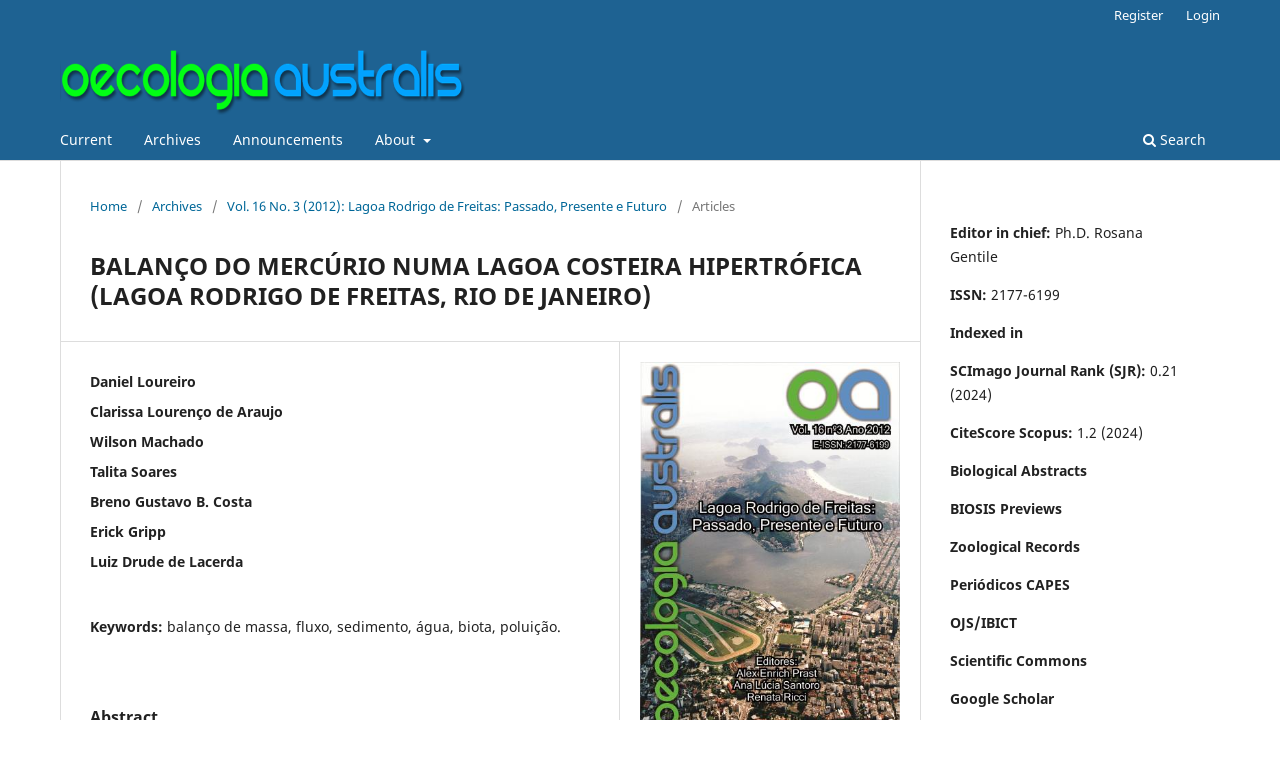

--- FILE ---
content_type: text/html; charset=utf-8
request_url: https://revistas.ufrj.br/index.php/oa/article/view/8217
body_size: 22148
content:
<!DOCTYPE html>
<html lang="en-US" xml:lang="en-US">
<head>
	<meta charset="utf-8">
	<meta name="viewport" content="width=device-width, initial-scale=1.0">
	<title>
		BALANÇO DO MERCÚRIO NUMA LAGOA COSTEIRA HIPERTRÓFICA (LAGOA  RODRIGO DE FREITAS, RIO DE JANEIRO)
							| Oecologia Australis
			</title>

	
<link rel="icon" href="https://revistas.ufrj.br/public/journals/25/favicon_en_US.png" />
<meta name="generator" content="Open Journal Systems 3.3.0.22" />
<link rel="schema.DC" href="http://purl.org/dc/elements/1.1/" />
<meta name="DC.Creator.PersonalName" content="Daniel Loureiro"/>
<meta name="DC.Creator.PersonalName" content="Clarissa Lourenço de Araujo"/>
<meta name="DC.Creator.PersonalName" content="Wilson Machado"/>
<meta name="DC.Creator.PersonalName" content="Talita Soares"/>
<meta name="DC.Creator.PersonalName" content="Breno Gustavo B. Costa"/>
<meta name="DC.Creator.PersonalName" content="Erick Gripp"/>
<meta name="DC.Creator.PersonalName" content="Luiz Drude de Lacerda"/>
<meta name="DC.Date.created" scheme="ISO8601" content="2017-02-21"/>
<meta name="DC.Date.dateSubmitted" scheme="ISO8601" content="2017-02-21"/>
<meta name="DC.Date.issued" scheme="ISO8601" content="2012-11-06"/>
<meta name="DC.Date.modified" scheme="ISO8601" content="2017-02-21"/>
<meta name="DC.Description" xml:lang="pt" content="Este estudo apresenta uma estimativa do balanço de massa de Hg na lagoa costeira identificada como a mais contaminada por este metal no litoral do Estado do Rio de Janeiro (Lagoa Rodrigo de Freitas). Foram avaliadas as concentrações de Hg nos sedimentos e nas águas da coluna d&#039;água da Lagoa, do canal de ligação com o mar, do rio que drena para lagoa, das galerias pluviais, do escoamento superficial e na chuva, assim como na biota marinha (macrófitas e peixes) deste sistema hipertrófico. Análises de perfis sísmicos realizadas na lagoa demonstraram a presença de um paleocanal de ligação da lagoa com a Baía de Guanabara. A partir de um testemunho longo (5m), foram definidas as variações no nível de base de Hg no sedimento, que variou de 70,6 À 17,2ng.g-1 no intervalo de profundidade de 80-100cm, mas chegando a 187,2 À 25,4ng.g-1 no intervalo de 420-440cm. As principais alterações na dinâmica do Hg devido a eventos naturais de passagem de frentes frias e distúrbios antrópicos por atividades de dragagem foram também avaliadas. Os resultados indicaram que a passagem das frentes frias contribui para o aporte de Hg devido a lavagem dos solos, ruas e galerias pluviais. Um evento de dragagem causou aumento dos níveis de Hg no sedimento superficial da Lagoa. Ocorreu uma atenuação dos valores de concentração, chegando-se aos valores iniciais encontrados no período pré-dragagem dentro de 2 anos. Foram quantificadas as entradas antrópica e natural de Hg, bem como os principais fluxos de saída de Hg do sistema Os principais processos de entrada de Hg para Lagoa são aportes de resíduos sólidos (1005g.ano-1), águas servidas (174g.ano-1), consultórios odontológicos (156g.ano-1) e escoamento superficial (113 À 85,7g.ano-1). A principal saída do sistema ocorre através da sedimentação (1839 À 611 g.ano-1), enquanto a exportação pelo único canal de comunicação com o mar foi de 54,4 À 29,3 g.ano-1. O compartimento que possui maior quantidade de Hg armazenada é o sedimento. As exportações de Hg pela remoção de biomassa de macrófitas e de pescado não influenciou o balanço (estimadas em 1,38 À 0,03 e 0,47 À 0,17g.ano-1, respectivamente). Embora a exportação de Hg pelo canal de comunicação com o oceano não influencie significativamente o balanço na Lagoa, mais estudos são necessários para avaliar possíveis efeitos desta exportação na zona costeira."/>
<meta name="DC.Format" scheme="IMT" content="application/pdf"/>
<meta name="DC.Format" scheme="IMT" content="application/pdf"/>
<meta name="DC.Identifier" content="8217"/>
<meta name="DC.Identifier.pageNumber" content="365-390"/>
<meta name="DC.Identifier.URI" content="https://revistas.ufrj.br/index.php/oa/article/view/8217"/>
<meta name="DC.Language" scheme="ISO639-1" content="pt"/>
<meta name="DC.Rights" content="Copyright (c) 2017 Oecologia Australis"/>
<meta name="DC.Rights" content=""/>
<meta name="DC.Source" content="Oecologia Australis"/>
<meta name="DC.Source.ISSN" content="2177-6199"/>
<meta name="DC.Source.Issue" content="3"/>
<meta name="DC.Source.Volume" content="16"/>
<meta name="DC.Source.URI" content="https://revistas.ufrj.br/index.php/oa"/>
<meta name="DC.Title" content="BALANÇO DO MERCÚRIO NUMA LAGOA COSTEIRA HIPERTRÓFICA (LAGOA  RODRIGO DE FREITAS, RIO DE JANEIRO)"/>
<meta name="DC.Type" content="Text.Serial.Journal"/>
<meta name="DC.Type.articleType" content="Articles"/>
<meta name="gs_meta_revision" content="1.1"/>
<meta name="citation_journal_title" content="Oecologia Australis"/>
<meta name="citation_journal_abbrev" content="Oecol. Aust."/>
<meta name="citation_issn" content="2177-6199"/> 
<meta name="citation_author" content="Daniel Loureiro"/>
<meta name="citation_author" content="Clarissa Lourenço de Araujo"/>
<meta name="citation_author" content="Wilson Machado"/>
<meta name="citation_author" content="Talita Soares"/>
<meta name="citation_author" content="Breno Gustavo B. Costa"/>
<meta name="citation_author" content="Erick Gripp"/>
<meta name="citation_author" content="Luiz Drude de Lacerda"/>
<meta name="citation_title" content="BALANÇO DO MERCÚRIO NUMA LAGOA COSTEIRA HIPERTRÓFICA (LAGOA  RODRIGO DE FREITAS, RIO DE JANEIRO)"/>
<meta name="citation_language" content="pt"/>
<meta name="citation_date" content="2012"/>
<meta name="citation_volume" content="16"/>
<meta name="citation_issue" content="3"/>
<meta name="citation_firstpage" content="365"/>
<meta name="citation_lastpage" content="390"/>
<meta name="citation_abstract_html_url" content="https://revistas.ufrj.br/index.php/oa/article/view/8217"/>
<meta name="citation_pdf_url" content="https://revistas.ufrj.br/index.php/oa/article/download/8217/6680"/>
<meta name="citation_pdf_url" content="https://revistas.ufrj.br/index.php/oa/article/download/8217/6681"/>
	<link rel="stylesheet" href="https://revistas.ufrj.br/index.php/oa/$$$call$$$/page/page/css?name=stylesheet" type="text/css" /><link rel="stylesheet" href="https://revistas.ufrj.br/index.php/oa/$$$call$$$/page/page/css?name=font" type="text/css" /><link rel="stylesheet" href="https://revistas.ufrj.br/lib/pkp/styles/fontawesome/fontawesome.css?v=3.3.0.22" type="text/css" />
</head>
<body class="pkp_page_article pkp_op_view has_site_logo" dir="ltr">

	<div class="pkp_structure_page">

				<header class="pkp_structure_head" id="headerNavigationContainer" role="banner">
						
 <nav class="cmp_skip_to_content" aria-label="Jump to content links">
	<a href="#pkp_content_main">Skip to main content</a>
	<a href="#siteNav">Skip to main navigation menu</a>
		<a href="#pkp_content_footer">Skip to site footer</a>
</nav>

			<div class="pkp_head_wrapper">

				<div class="pkp_site_name_wrapper">
					<button class="pkp_site_nav_toggle">
						<span>Open Menu</span>
					</button>
										<div class="pkp_site_name">
																<a href="						https://revistas.ufrj.br/index.php/oa/index
					" class="is_img">
							<img src="https://revistas.ufrj.br/public/journals/25/pageHeaderLogoImage_en_US.png" width="694" height="137"  />
						</a>
										</div>
				</div>

				
				<nav class="pkp_site_nav_menu" aria-label="Site Navigation">
					<a id="siteNav"></a>
					<div class="pkp_navigation_primary_row">
						<div class="pkp_navigation_primary_wrapper">
																				<ul id="navigationPrimary" class="pkp_navigation_primary pkp_nav_list">
								<li class="">
				<a href="https://revistas.ufrj.br/index.php/oa/issue/current">
					Current
				</a>
							</li>
								<li class="">
				<a href="https://revistas.ufrj.br/index.php/oa/issue/archive">
					Archives
				</a>
							</li>
								<li class="">
				<a href="https://revistas.ufrj.br/index.php/oa/announcement">
					Announcements
				</a>
							</li>
								<li class="">
				<a href="https://revistas.ufrj.br/index.php/oa/about">
					About
				</a>
									<ul>
																					<li class="">
									<a href="https://revistas.ufrj.br/index.php/oa/about">
										About the Journal
									</a>
								</li>
																												<li class="">
									<a href="https://revistas.ufrj.br/index.php/oa/about/submissions">
										Submissions
									</a>
								</li>
																												<li class="">
									<a href="https://revistas.ufrj.br/index.php/oa/about/editorialTeam">
										Editorial Team
									</a>
								</li>
																												<li class="">
									<a href="https://revistas.ufrj.br/index.php/oa/about/privacy">
										Privacy Statement
									</a>
								</li>
																												<li class="">
									<a href="https://revistas.ufrj.br/index.php/oa/about/contact">
										Contact
									</a>
								</li>
																		</ul>
							</li>
			</ul>

				

																						<div class="pkp_navigation_search_wrapper">
									<a href="https://revistas.ufrj.br/index.php/oa/search" class="pkp_search pkp_search_desktop">
										<span class="fa fa-search" aria-hidden="true"></span>
										Search
									</a>
								</div>
													</div>
					</div>
					<div class="pkp_navigation_user_wrapper" id="navigationUserWrapper">
							<ul id="navigationUser" class="pkp_navigation_user pkp_nav_list">
								<li class="profile">
				<a href="https://revistas.ufrj.br/index.php/oa/user/register">
					Register
				</a>
							</li>
								<li class="profile">
				<a href="https://revistas.ufrj.br/index.php/oa/login">
					Login
				</a>
							</li>
										</ul>

					</div>
				</nav>
			</div><!-- .pkp_head_wrapper -->
		</header><!-- .pkp_structure_head -->

						<div class="pkp_structure_content has_sidebar">
			<div class="pkp_structure_main" role="main">
				<a id="pkp_content_main"></a>

<div class="page page_article">
			<nav class="cmp_breadcrumbs" role="navigation" aria-label="You are here:">
	<ol>
		<li>
			<a href="https://revistas.ufrj.br/index.php/oa/index">
				Home
			</a>
			<span class="separator">/</span>
		</li>
		<li>
			<a href="https://revistas.ufrj.br/index.php/oa/issue/archive">
				Archives
			</a>
			<span class="separator">/</span>
		</li>
					<li>
				<a href="https://revistas.ufrj.br/index.php/oa/issue/view/643">
					Vol. 16 No. 3 (2012): Lagoa Rodrigo de Freitas: Passado, Presente e Futuro
				</a>
				<span class="separator">/</span>
			</li>
				<li class="current" aria-current="page">
			<span aria-current="page">
									Articles
							</span>
		</li>
	</ol>
</nav>
	
		  	 <article class="obj_article_details">

		
	<h1 class="page_title">
		BALANÇO DO MERCÚRIO NUMA LAGOA COSTEIRA HIPERTRÓFICA (LAGOA  RODRIGO DE FREITAS, RIO DE JANEIRO)
	</h1>

	
	<div class="row">
		<div class="main_entry">

							<section class="item authors">
					<h2 class="pkp_screen_reader">Authors</h2>
					<ul class="authors">
											<li>
							<span class="name">
								Daniel Loureiro
							</span>
																				</li>
											<li>
							<span class="name">
								Clarissa Lourenço de Araujo
							</span>
																				</li>
											<li>
							<span class="name">
								Wilson Machado
							</span>
																				</li>
											<li>
							<span class="name">
								Talita Soares
							</span>
																				</li>
											<li>
							<span class="name">
								Breno Gustavo B. Costa
							</span>
																				</li>
											<li>
							<span class="name">
								Erick Gripp
							</span>
																				</li>
											<li>
							<span class="name">
								Luiz Drude de Lacerda
							</span>
																				</li>
										</ul>
				</section>
			
																					
									<section class="item keywords">
				<h2 class="label">
										Keywords:
				</h2>
				<span class="value">
											balanço de massa, 											fluxo, 											sedimento, 											água, 											biota, 											poluição.									</span>
			</section>
			
										<section class="item abstract">
					<h2 class="label">Abstract</h2>
					Este estudo apresenta uma estimativa do balanço de massa de Hg na lagoa costeira identificada como a mais contaminada por este metal no litoral do Estado do Rio de Janeiro (Lagoa Rodrigo de Freitas). Foram avaliadas as concentrações de Hg nos sedimentos e nas águas da coluna d'água da Lagoa, do canal de ligação com o mar, do rio que drena para lagoa, das galerias pluviais, do escoamento superficial e na chuva, assim como na biota marinha (macrófitas e peixes) deste sistema hipertrófico. Análises de perfis sísmicos realizadas na lagoa demonstraram a presença de um paleocanal de ligação da lagoa com a Baía de Guanabara. A partir de um testemunho longo (5m), foram definidas as variações no nível de base de Hg no sedimento, que variou de 70,6 À 17,2ng.g-1 no intervalo de profundidade de 80-100cm, mas chegando a 187,2 À 25,4ng.g-1 no intervalo de 420-440cm. As principais alterações na dinâmica do Hg devido a eventos naturais de passagem de frentes frias e distúrbios antrópicos por atividades de dragagem foram também avaliadas. Os resultados indicaram que a passagem das frentes frias contribui para o aporte de Hg devido a lavagem dos solos, ruas e galerias pluviais. Um evento de dragagem causou aumento dos níveis de Hg no sedimento superficial da Lagoa. Ocorreu uma atenuação dos valores de concentração, chegando-se aos valores iniciais encontrados no período pré-dragagem dentro de 2 anos. Foram quantificadas as entradas antrópica e natural de Hg, bem como os principais fluxos de saída de Hg do sistema Os principais processos de entrada de Hg para Lagoa são aportes de resíduos sólidos (1005g.ano-1), águas servidas (174g.ano-1), consultórios odontológicos (156g.ano-1) e escoamento superficial (113 À 85,7g.ano-1). A principal saída do sistema ocorre através da sedimentação (1839 À 611 g.ano-1), enquanto a exportação pelo único canal de comunicação com o mar foi de 54,4 À 29,3 g.ano-1. O compartimento que possui maior quantidade de Hg armazenada é o sedimento. As exportações de Hg pela remoção de biomassa de macrófitas e de pescado não influenciou o balanço (estimadas em 1,38 À 0,03 e 0,47 À 0,17g.ano-1, respectivamente). Embora a exportação de Hg pelo canal de comunicação com o oceano não influencie significativamente o balanço na Lagoa, mais estudos são necessários para avaliar possíveis efeitos desta exportação na zona costeira.
				</section>
			
			<div class="item downloads_chart">
	<h3 class="label">
		Downloads
	</h3>
	<div class="value">
		<canvas class="usageStatsGraph" data-object-type="Submission" data-object-id="8217"></canvas>
		<div class="usageStatsUnavailable" data-object-type="Submission" data-object-id="8217">
			Download data is not yet available.
		</div>
	</div>
</div>


																																																													
						
		</div><!-- .main_entry -->

		<div class="entry_details">

										<div class="item cover_image">
					<div class="sub_item">
													<a href="https://revistas.ufrj.br/index.php/oa/issue/view/643">
								<img src="https://revistas.ufrj.br/public/journals/25/cover_issue_643_pt_BR.jpg" alt="">
							</a>
											</div>
				</div>
			
										<div class="item galleys">
					<h2 class="pkp_screen_reader">
						Downloads
					</h2>
					<ul class="value galleys_links">
													<li>
								
	
							

<a class="obj_galley_link pdf" href="https://revistas.ufrj.br/index.php/oa/article/view/8217/6680">

		
	PDF (Português (Brasil))

	</a>
							</li>
													<li>
								
	
							

<a class="obj_galley_link pdf" href="https://revistas.ufrj.br/index.php/oa/article/view/8217/6681">

		
	PDF

	</a>
							</li>
											</ul>
				</div>
						
						<div class="item published">
				<section class="sub_item">
					<h2 class="label">
						Published
					</h2>
					<div class="value">
																			<span>2017-02-21</span>
																	</div>
				</section>
							</div>
			
						
										<div class="item issue">

											<section class="sub_item">
							<h2 class="label">
								Issue
							</h2>
							<div class="value">
								<a class="title" href="https://revistas.ufrj.br/index.php/oa/issue/view/643">
									Vol. 16 No. 3 (2012): Lagoa Rodrigo de Freitas: Passado, Presente e Futuro
								</a>
							</div>
						</section>
					
											<section class="sub_item">
							<h2 class="label">
								Section
							</h2>
							<div class="value">
								Articles
							</div>
						</section>
					
									</div>
			
															
						
			

		</div><!-- .entry_details -->
	</div><!-- .row -->

</article>

	

</div><!-- .page -->

	</div><!-- pkp_structure_main -->

									<div class="pkp_structure_sidebar left" role="complementary" aria-label="Sidebar">
				<div class="pkp_block block_custom" id="customblock-information">
	<h2 class="title pkp_screen_reader">Information</h2>
	<div class="content">
		<p><strong>Editor in chief:&nbsp;</strong>Ph.D. Rosana Gentile</p>
<p><strong>ISSN:&nbsp;</strong>2177-6199</p>
<p><strong>Indexed in</strong></p>
<p><strong>SCImago Journal Rank (SJR):&nbsp;</strong>0.21 (2024)</p>
<p><strong>CiteScore Scopus:</strong> 1.2 (2024)</p>
<p><strong>Biological Abstracts</strong></p>
<p><strong>BIOSIS Previews</strong></p>
<p><strong>Zoological Records</strong></p>
<p><strong>Periódicos CAPES</strong></p>
<p><strong>OJS/IBICT</strong></p>
<p><strong>Scientific Commons</strong></p>
<p><strong>Google Scholar</strong></p>
	</div>
</div>
<div class="pkp_block block_custom" id="customblock-publishers">
	<h2 class="title">Publisher</h2>
	<div class="content">
		<p><a href="https://abeco.org.br/" target="_blank" rel="noopener">ABECO - Associação Brasileira de Ciência Ecológica e Conservação</a></p>
	</div>
</div>
<div class="pkp_block block_custom" id="customblock-calls-for-special-issue">
	<h2 class="title pkp_screen_reader">Calls for Special Issue</h2>
	<div class="content">
		<p><strong>CALLS SPECIAL ISSUE&nbsp;</strong></p>
<p><strong> <a href="https://revistas.ufrj.br/index.php/oa/CallSpecialIssue" target="_blank" rel="noopener"><span style="text-decoration: underline;">ACCESS HERE!</span></a></strong></p>
	</div>
</div>
<div class="pkp_block block_language">
	<h2 class="title">
		Language
	</h2>

	<div class="content">
		<ul>
							<li class="locale_en_US current" lang="en-US">
					<a href="https://revistas.ufrj.br/index.php/oa/user/setLocale/en_US?source=%2Findex.php%2Foa%2Farticle%2Fview%2F8217">
						English
					</a>
				</li>
							<li class="locale_pt_BR" lang="pt-BR">
					<a href="https://revistas.ufrj.br/index.php/oa/user/setLocale/pt_BR?source=%2Findex.php%2Foa%2Farticle%2Fview%2F8217">
						Português (Brasil)
					</a>
				</li>
					</ul>
	</div>
</div><!-- .block_language -->
<div class="pkp_block block_information">
	<h2 class="title">Information</h2>
	<div class="content">
		<ul>
							<li>
					<a href="https://revistas.ufrj.br/index.php/oa/information/readers">
						For Readers
					</a>
				</li>
										<li>
					<a href="https://revistas.ufrj.br/index.php/oa/information/authors">
						For Authors
					</a>
				</li>
										<li>
					<a href="https://revistas.ufrj.br/index.php/oa/information/librarians">
						For Librarians
					</a>
				</li>
					</ul>
	</div>
</div>
<div class="pkp_block block_developed_by">
	<h2 class="pkp_screen_reader">
		Developed By
	</h2>

	<div class="content">
		<a href="http://pkp.sfu.ca/ojs/">
			Open Journal Systems
		</a>
	</div>
</div>

			</div><!-- pkp_sidebar.left -->
			</div><!-- pkp_structure_content -->

<div class="pkp_structure_footer_wrapper" role="contentinfo">
	<a id="pkp_content_footer"></a>

	<div class="pkp_structure_footer">

		
		<div class="pkp_brand_footer" role="complementary">
			<a href="https://revistas.ufrj.br/index.php/oa/about/aboutThisPublishingSystem">
				<img alt="More information about the publishing system, Platform and Workflow by OJS/PKP." src="https://revistas.ufrj.br/templates/images/ojs_brand.png">
			</a>
		</div>
	</div>
</div><!-- pkp_structure_footer_wrapper -->

</div><!-- pkp_structure_page -->

<script src="https://revistas.ufrj.br/lib/pkp/lib/vendor/components/jquery/jquery.min.js?v=3.3.0.22" type="text/javascript"></script><script src="https://revistas.ufrj.br/lib/pkp/lib/vendor/components/jqueryui/jquery-ui.min.js?v=3.3.0.22" type="text/javascript"></script><script src="https://revistas.ufrj.br/plugins/themes/default/js/lib/popper/popper.js?v=3.3.0.22" type="text/javascript"></script><script src="https://revistas.ufrj.br/plugins/themes/default/js/lib/bootstrap/util.js?v=3.3.0.22" type="text/javascript"></script><script src="https://revistas.ufrj.br/plugins/themes/default/js/lib/bootstrap/dropdown.js?v=3.3.0.22" type="text/javascript"></script><script src="https://revistas.ufrj.br/plugins/themes/default/js/main.js?v=3.3.0.22" type="text/javascript"></script><script type="text/javascript">var pkpUsageStats = pkpUsageStats || {};pkpUsageStats.data = pkpUsageStats.data || {};pkpUsageStats.data.Submission = pkpUsageStats.data.Submission || {};pkpUsageStats.data.Submission[8217] = [];</script><script src="https://cdnjs.cloudflare.com/ajax/libs/Chart.js/2.0.1/Chart.js?v=3.3.0.22" type="text/javascript"></script><script type="text/javascript">var pkpUsageStats = pkpUsageStats || {};pkpUsageStats.locale = pkpUsageStats.locale || {};pkpUsageStats.locale.months = ["Jan","Feb","Mar","Apr","May","Jun","Jul","Aug","Sep","Oct","Nov","Dec"];pkpUsageStats.config = pkpUsageStats.config || {};pkpUsageStats.config.chartType = "bar";</script><script src="https://revistas.ufrj.br/plugins/generic/usageStats/js/UsageStatsFrontendHandler.js?v=3.3.0.22" type="text/javascript"></script>


</body>
</html>
